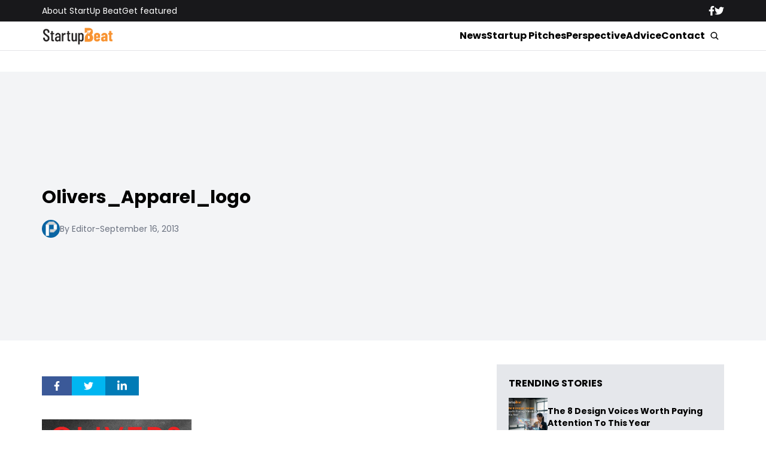

--- FILE ---
content_type: application/javascript
request_url: https://startupbeat.com/wp-content/themes/startupbeat/assets/js/main.js
body_size: 147
content:
const hamburger = document.getElementById("hamburgerMobile");
const openSearch = document.querySelectorAll(".openSearch");
const closeSearch = document.getElementById("closeSearch");
const hjs = document.querySelector(".hjs");
const mostread = document.querySelector(".mostread-onscroll-js");
const mobileNav = document.querySelector(".mobileNav");

hamburger.addEventListener('click', (e) =>{
  hamburger.classList.toggle("active")
  mobileNav.classList.toggle("active")
  document.body.classList.toggle("overflow-hidden")
  hjs.classList.toggle("mobilenavActive");
});


const searchModal = document.querySelector('.searchModal');
openSearch.forEach(function(btn) {
  btn.addEventListener("click", function() {
    searchModal.classList.add("active")
  });
});

closeSearch.addEventListener('click', () =>{
  searchModal.classList.remove("active")
});

if( hjs.classList.contains('onScrollDown') ) {
  function removeSmall() {
    hjs.classList.remove("yes");
  }
  function addSmall() {
    hjs.classList.add("yes");
  }

  window.onscroll = function() {scrollFunction()};

}

function scrollFunction() {
  if (document.body.scrollTop > 100 || document.documentElement.scrollTop > 100) {
    addSmall();
  } else {
    removeSmall();
  }
}

if( mostread && mostread.classList.contains('mostread-onscroll-js') ) {
  function removeSmallMostRead() {
    mostread.classList.remove("yes");
  }
  function addSmallMostRead() {
    mostread.classList.add("yes");
  }

  window.onscroll = function() {scrollFunctionMostRead()};
}

function scrollFunctionMostRead() {
  if(mostread) {
    if (document.body.scrollTop > 800 || document.documentElement.scrollTop > 800) {
      addSmallMostRead();
    }
  }
}

window.onscroll = function() {
  scrollFunction();
  scrollFunctionMostRead();
}
